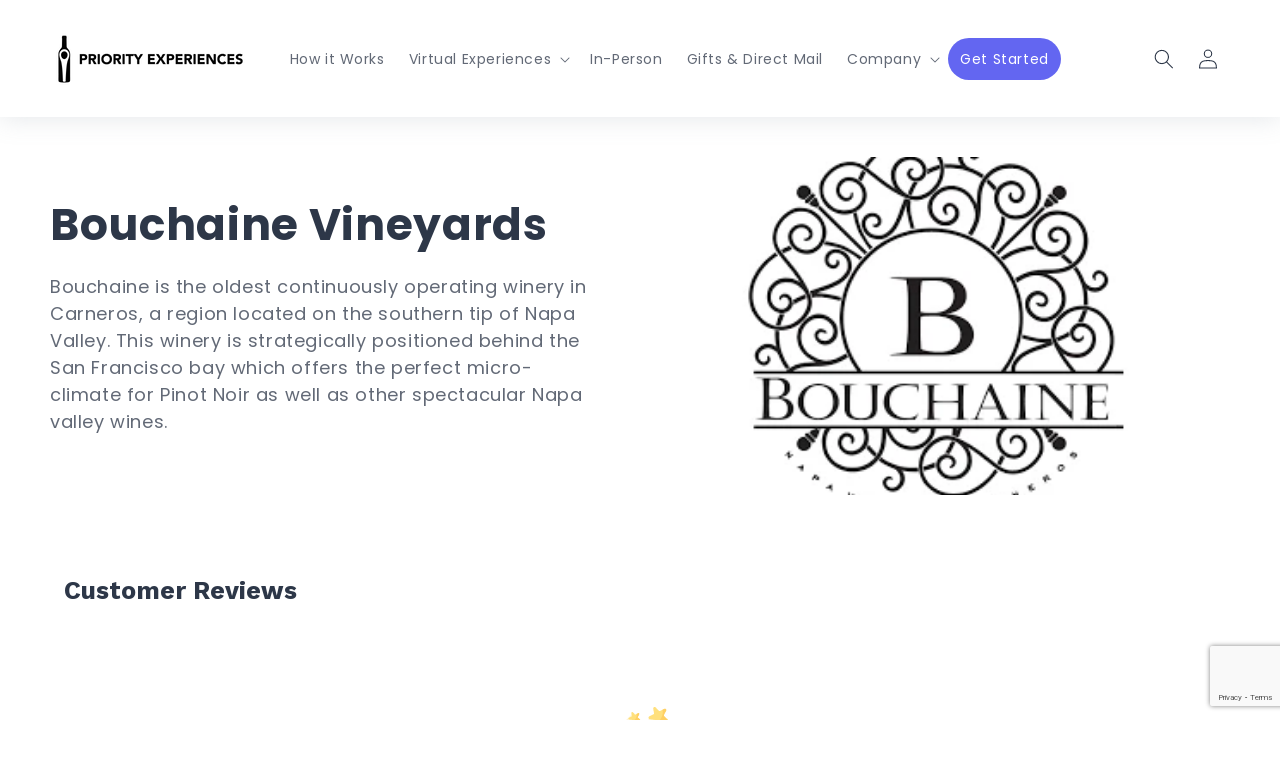

--- FILE ---
content_type: text/html; charset=utf-8
request_url: https://www.google.com/recaptcha/api2/anchor?ar=1&k=6LedTj8nAAAAAN48B7GpVhSQAeatSQIXieXJqwR1&co=aHR0cHM6Ly9wcmlvcml0eWV4cGVyaWVuY2VzLmNvbTo0NDM.&hl=en&v=PoyoqOPhxBO7pBk68S4YbpHZ&size=invisible&anchor-ms=20000&execute-ms=30000&cb=fodf6js3gnrb
body_size: 48693
content:
<!DOCTYPE HTML><html dir="ltr" lang="en"><head><meta http-equiv="Content-Type" content="text/html; charset=UTF-8">
<meta http-equiv="X-UA-Compatible" content="IE=edge">
<title>reCAPTCHA</title>
<style type="text/css">
/* cyrillic-ext */
@font-face {
  font-family: 'Roboto';
  font-style: normal;
  font-weight: 400;
  font-stretch: 100%;
  src: url(//fonts.gstatic.com/s/roboto/v48/KFO7CnqEu92Fr1ME7kSn66aGLdTylUAMa3GUBHMdazTgWw.woff2) format('woff2');
  unicode-range: U+0460-052F, U+1C80-1C8A, U+20B4, U+2DE0-2DFF, U+A640-A69F, U+FE2E-FE2F;
}
/* cyrillic */
@font-face {
  font-family: 'Roboto';
  font-style: normal;
  font-weight: 400;
  font-stretch: 100%;
  src: url(//fonts.gstatic.com/s/roboto/v48/KFO7CnqEu92Fr1ME7kSn66aGLdTylUAMa3iUBHMdazTgWw.woff2) format('woff2');
  unicode-range: U+0301, U+0400-045F, U+0490-0491, U+04B0-04B1, U+2116;
}
/* greek-ext */
@font-face {
  font-family: 'Roboto';
  font-style: normal;
  font-weight: 400;
  font-stretch: 100%;
  src: url(//fonts.gstatic.com/s/roboto/v48/KFO7CnqEu92Fr1ME7kSn66aGLdTylUAMa3CUBHMdazTgWw.woff2) format('woff2');
  unicode-range: U+1F00-1FFF;
}
/* greek */
@font-face {
  font-family: 'Roboto';
  font-style: normal;
  font-weight: 400;
  font-stretch: 100%;
  src: url(//fonts.gstatic.com/s/roboto/v48/KFO7CnqEu92Fr1ME7kSn66aGLdTylUAMa3-UBHMdazTgWw.woff2) format('woff2');
  unicode-range: U+0370-0377, U+037A-037F, U+0384-038A, U+038C, U+038E-03A1, U+03A3-03FF;
}
/* math */
@font-face {
  font-family: 'Roboto';
  font-style: normal;
  font-weight: 400;
  font-stretch: 100%;
  src: url(//fonts.gstatic.com/s/roboto/v48/KFO7CnqEu92Fr1ME7kSn66aGLdTylUAMawCUBHMdazTgWw.woff2) format('woff2');
  unicode-range: U+0302-0303, U+0305, U+0307-0308, U+0310, U+0312, U+0315, U+031A, U+0326-0327, U+032C, U+032F-0330, U+0332-0333, U+0338, U+033A, U+0346, U+034D, U+0391-03A1, U+03A3-03A9, U+03B1-03C9, U+03D1, U+03D5-03D6, U+03F0-03F1, U+03F4-03F5, U+2016-2017, U+2034-2038, U+203C, U+2040, U+2043, U+2047, U+2050, U+2057, U+205F, U+2070-2071, U+2074-208E, U+2090-209C, U+20D0-20DC, U+20E1, U+20E5-20EF, U+2100-2112, U+2114-2115, U+2117-2121, U+2123-214F, U+2190, U+2192, U+2194-21AE, U+21B0-21E5, U+21F1-21F2, U+21F4-2211, U+2213-2214, U+2216-22FF, U+2308-230B, U+2310, U+2319, U+231C-2321, U+2336-237A, U+237C, U+2395, U+239B-23B7, U+23D0, U+23DC-23E1, U+2474-2475, U+25AF, U+25B3, U+25B7, U+25BD, U+25C1, U+25CA, U+25CC, U+25FB, U+266D-266F, U+27C0-27FF, U+2900-2AFF, U+2B0E-2B11, U+2B30-2B4C, U+2BFE, U+3030, U+FF5B, U+FF5D, U+1D400-1D7FF, U+1EE00-1EEFF;
}
/* symbols */
@font-face {
  font-family: 'Roboto';
  font-style: normal;
  font-weight: 400;
  font-stretch: 100%;
  src: url(//fonts.gstatic.com/s/roboto/v48/KFO7CnqEu92Fr1ME7kSn66aGLdTylUAMaxKUBHMdazTgWw.woff2) format('woff2');
  unicode-range: U+0001-000C, U+000E-001F, U+007F-009F, U+20DD-20E0, U+20E2-20E4, U+2150-218F, U+2190, U+2192, U+2194-2199, U+21AF, U+21E6-21F0, U+21F3, U+2218-2219, U+2299, U+22C4-22C6, U+2300-243F, U+2440-244A, U+2460-24FF, U+25A0-27BF, U+2800-28FF, U+2921-2922, U+2981, U+29BF, U+29EB, U+2B00-2BFF, U+4DC0-4DFF, U+FFF9-FFFB, U+10140-1018E, U+10190-1019C, U+101A0, U+101D0-101FD, U+102E0-102FB, U+10E60-10E7E, U+1D2C0-1D2D3, U+1D2E0-1D37F, U+1F000-1F0FF, U+1F100-1F1AD, U+1F1E6-1F1FF, U+1F30D-1F30F, U+1F315, U+1F31C, U+1F31E, U+1F320-1F32C, U+1F336, U+1F378, U+1F37D, U+1F382, U+1F393-1F39F, U+1F3A7-1F3A8, U+1F3AC-1F3AF, U+1F3C2, U+1F3C4-1F3C6, U+1F3CA-1F3CE, U+1F3D4-1F3E0, U+1F3ED, U+1F3F1-1F3F3, U+1F3F5-1F3F7, U+1F408, U+1F415, U+1F41F, U+1F426, U+1F43F, U+1F441-1F442, U+1F444, U+1F446-1F449, U+1F44C-1F44E, U+1F453, U+1F46A, U+1F47D, U+1F4A3, U+1F4B0, U+1F4B3, U+1F4B9, U+1F4BB, U+1F4BF, U+1F4C8-1F4CB, U+1F4D6, U+1F4DA, U+1F4DF, U+1F4E3-1F4E6, U+1F4EA-1F4ED, U+1F4F7, U+1F4F9-1F4FB, U+1F4FD-1F4FE, U+1F503, U+1F507-1F50B, U+1F50D, U+1F512-1F513, U+1F53E-1F54A, U+1F54F-1F5FA, U+1F610, U+1F650-1F67F, U+1F687, U+1F68D, U+1F691, U+1F694, U+1F698, U+1F6AD, U+1F6B2, U+1F6B9-1F6BA, U+1F6BC, U+1F6C6-1F6CF, U+1F6D3-1F6D7, U+1F6E0-1F6EA, U+1F6F0-1F6F3, U+1F6F7-1F6FC, U+1F700-1F7FF, U+1F800-1F80B, U+1F810-1F847, U+1F850-1F859, U+1F860-1F887, U+1F890-1F8AD, U+1F8B0-1F8BB, U+1F8C0-1F8C1, U+1F900-1F90B, U+1F93B, U+1F946, U+1F984, U+1F996, U+1F9E9, U+1FA00-1FA6F, U+1FA70-1FA7C, U+1FA80-1FA89, U+1FA8F-1FAC6, U+1FACE-1FADC, U+1FADF-1FAE9, U+1FAF0-1FAF8, U+1FB00-1FBFF;
}
/* vietnamese */
@font-face {
  font-family: 'Roboto';
  font-style: normal;
  font-weight: 400;
  font-stretch: 100%;
  src: url(//fonts.gstatic.com/s/roboto/v48/KFO7CnqEu92Fr1ME7kSn66aGLdTylUAMa3OUBHMdazTgWw.woff2) format('woff2');
  unicode-range: U+0102-0103, U+0110-0111, U+0128-0129, U+0168-0169, U+01A0-01A1, U+01AF-01B0, U+0300-0301, U+0303-0304, U+0308-0309, U+0323, U+0329, U+1EA0-1EF9, U+20AB;
}
/* latin-ext */
@font-face {
  font-family: 'Roboto';
  font-style: normal;
  font-weight: 400;
  font-stretch: 100%;
  src: url(//fonts.gstatic.com/s/roboto/v48/KFO7CnqEu92Fr1ME7kSn66aGLdTylUAMa3KUBHMdazTgWw.woff2) format('woff2');
  unicode-range: U+0100-02BA, U+02BD-02C5, U+02C7-02CC, U+02CE-02D7, U+02DD-02FF, U+0304, U+0308, U+0329, U+1D00-1DBF, U+1E00-1E9F, U+1EF2-1EFF, U+2020, U+20A0-20AB, U+20AD-20C0, U+2113, U+2C60-2C7F, U+A720-A7FF;
}
/* latin */
@font-face {
  font-family: 'Roboto';
  font-style: normal;
  font-weight: 400;
  font-stretch: 100%;
  src: url(//fonts.gstatic.com/s/roboto/v48/KFO7CnqEu92Fr1ME7kSn66aGLdTylUAMa3yUBHMdazQ.woff2) format('woff2');
  unicode-range: U+0000-00FF, U+0131, U+0152-0153, U+02BB-02BC, U+02C6, U+02DA, U+02DC, U+0304, U+0308, U+0329, U+2000-206F, U+20AC, U+2122, U+2191, U+2193, U+2212, U+2215, U+FEFF, U+FFFD;
}
/* cyrillic-ext */
@font-face {
  font-family: 'Roboto';
  font-style: normal;
  font-weight: 500;
  font-stretch: 100%;
  src: url(//fonts.gstatic.com/s/roboto/v48/KFO7CnqEu92Fr1ME7kSn66aGLdTylUAMa3GUBHMdazTgWw.woff2) format('woff2');
  unicode-range: U+0460-052F, U+1C80-1C8A, U+20B4, U+2DE0-2DFF, U+A640-A69F, U+FE2E-FE2F;
}
/* cyrillic */
@font-face {
  font-family: 'Roboto';
  font-style: normal;
  font-weight: 500;
  font-stretch: 100%;
  src: url(//fonts.gstatic.com/s/roboto/v48/KFO7CnqEu92Fr1ME7kSn66aGLdTylUAMa3iUBHMdazTgWw.woff2) format('woff2');
  unicode-range: U+0301, U+0400-045F, U+0490-0491, U+04B0-04B1, U+2116;
}
/* greek-ext */
@font-face {
  font-family: 'Roboto';
  font-style: normal;
  font-weight: 500;
  font-stretch: 100%;
  src: url(//fonts.gstatic.com/s/roboto/v48/KFO7CnqEu92Fr1ME7kSn66aGLdTylUAMa3CUBHMdazTgWw.woff2) format('woff2');
  unicode-range: U+1F00-1FFF;
}
/* greek */
@font-face {
  font-family: 'Roboto';
  font-style: normal;
  font-weight: 500;
  font-stretch: 100%;
  src: url(//fonts.gstatic.com/s/roboto/v48/KFO7CnqEu92Fr1ME7kSn66aGLdTylUAMa3-UBHMdazTgWw.woff2) format('woff2');
  unicode-range: U+0370-0377, U+037A-037F, U+0384-038A, U+038C, U+038E-03A1, U+03A3-03FF;
}
/* math */
@font-face {
  font-family: 'Roboto';
  font-style: normal;
  font-weight: 500;
  font-stretch: 100%;
  src: url(//fonts.gstatic.com/s/roboto/v48/KFO7CnqEu92Fr1ME7kSn66aGLdTylUAMawCUBHMdazTgWw.woff2) format('woff2');
  unicode-range: U+0302-0303, U+0305, U+0307-0308, U+0310, U+0312, U+0315, U+031A, U+0326-0327, U+032C, U+032F-0330, U+0332-0333, U+0338, U+033A, U+0346, U+034D, U+0391-03A1, U+03A3-03A9, U+03B1-03C9, U+03D1, U+03D5-03D6, U+03F0-03F1, U+03F4-03F5, U+2016-2017, U+2034-2038, U+203C, U+2040, U+2043, U+2047, U+2050, U+2057, U+205F, U+2070-2071, U+2074-208E, U+2090-209C, U+20D0-20DC, U+20E1, U+20E5-20EF, U+2100-2112, U+2114-2115, U+2117-2121, U+2123-214F, U+2190, U+2192, U+2194-21AE, U+21B0-21E5, U+21F1-21F2, U+21F4-2211, U+2213-2214, U+2216-22FF, U+2308-230B, U+2310, U+2319, U+231C-2321, U+2336-237A, U+237C, U+2395, U+239B-23B7, U+23D0, U+23DC-23E1, U+2474-2475, U+25AF, U+25B3, U+25B7, U+25BD, U+25C1, U+25CA, U+25CC, U+25FB, U+266D-266F, U+27C0-27FF, U+2900-2AFF, U+2B0E-2B11, U+2B30-2B4C, U+2BFE, U+3030, U+FF5B, U+FF5D, U+1D400-1D7FF, U+1EE00-1EEFF;
}
/* symbols */
@font-face {
  font-family: 'Roboto';
  font-style: normal;
  font-weight: 500;
  font-stretch: 100%;
  src: url(//fonts.gstatic.com/s/roboto/v48/KFO7CnqEu92Fr1ME7kSn66aGLdTylUAMaxKUBHMdazTgWw.woff2) format('woff2');
  unicode-range: U+0001-000C, U+000E-001F, U+007F-009F, U+20DD-20E0, U+20E2-20E4, U+2150-218F, U+2190, U+2192, U+2194-2199, U+21AF, U+21E6-21F0, U+21F3, U+2218-2219, U+2299, U+22C4-22C6, U+2300-243F, U+2440-244A, U+2460-24FF, U+25A0-27BF, U+2800-28FF, U+2921-2922, U+2981, U+29BF, U+29EB, U+2B00-2BFF, U+4DC0-4DFF, U+FFF9-FFFB, U+10140-1018E, U+10190-1019C, U+101A0, U+101D0-101FD, U+102E0-102FB, U+10E60-10E7E, U+1D2C0-1D2D3, U+1D2E0-1D37F, U+1F000-1F0FF, U+1F100-1F1AD, U+1F1E6-1F1FF, U+1F30D-1F30F, U+1F315, U+1F31C, U+1F31E, U+1F320-1F32C, U+1F336, U+1F378, U+1F37D, U+1F382, U+1F393-1F39F, U+1F3A7-1F3A8, U+1F3AC-1F3AF, U+1F3C2, U+1F3C4-1F3C6, U+1F3CA-1F3CE, U+1F3D4-1F3E0, U+1F3ED, U+1F3F1-1F3F3, U+1F3F5-1F3F7, U+1F408, U+1F415, U+1F41F, U+1F426, U+1F43F, U+1F441-1F442, U+1F444, U+1F446-1F449, U+1F44C-1F44E, U+1F453, U+1F46A, U+1F47D, U+1F4A3, U+1F4B0, U+1F4B3, U+1F4B9, U+1F4BB, U+1F4BF, U+1F4C8-1F4CB, U+1F4D6, U+1F4DA, U+1F4DF, U+1F4E3-1F4E6, U+1F4EA-1F4ED, U+1F4F7, U+1F4F9-1F4FB, U+1F4FD-1F4FE, U+1F503, U+1F507-1F50B, U+1F50D, U+1F512-1F513, U+1F53E-1F54A, U+1F54F-1F5FA, U+1F610, U+1F650-1F67F, U+1F687, U+1F68D, U+1F691, U+1F694, U+1F698, U+1F6AD, U+1F6B2, U+1F6B9-1F6BA, U+1F6BC, U+1F6C6-1F6CF, U+1F6D3-1F6D7, U+1F6E0-1F6EA, U+1F6F0-1F6F3, U+1F6F7-1F6FC, U+1F700-1F7FF, U+1F800-1F80B, U+1F810-1F847, U+1F850-1F859, U+1F860-1F887, U+1F890-1F8AD, U+1F8B0-1F8BB, U+1F8C0-1F8C1, U+1F900-1F90B, U+1F93B, U+1F946, U+1F984, U+1F996, U+1F9E9, U+1FA00-1FA6F, U+1FA70-1FA7C, U+1FA80-1FA89, U+1FA8F-1FAC6, U+1FACE-1FADC, U+1FADF-1FAE9, U+1FAF0-1FAF8, U+1FB00-1FBFF;
}
/* vietnamese */
@font-face {
  font-family: 'Roboto';
  font-style: normal;
  font-weight: 500;
  font-stretch: 100%;
  src: url(//fonts.gstatic.com/s/roboto/v48/KFO7CnqEu92Fr1ME7kSn66aGLdTylUAMa3OUBHMdazTgWw.woff2) format('woff2');
  unicode-range: U+0102-0103, U+0110-0111, U+0128-0129, U+0168-0169, U+01A0-01A1, U+01AF-01B0, U+0300-0301, U+0303-0304, U+0308-0309, U+0323, U+0329, U+1EA0-1EF9, U+20AB;
}
/* latin-ext */
@font-face {
  font-family: 'Roboto';
  font-style: normal;
  font-weight: 500;
  font-stretch: 100%;
  src: url(//fonts.gstatic.com/s/roboto/v48/KFO7CnqEu92Fr1ME7kSn66aGLdTylUAMa3KUBHMdazTgWw.woff2) format('woff2');
  unicode-range: U+0100-02BA, U+02BD-02C5, U+02C7-02CC, U+02CE-02D7, U+02DD-02FF, U+0304, U+0308, U+0329, U+1D00-1DBF, U+1E00-1E9F, U+1EF2-1EFF, U+2020, U+20A0-20AB, U+20AD-20C0, U+2113, U+2C60-2C7F, U+A720-A7FF;
}
/* latin */
@font-face {
  font-family: 'Roboto';
  font-style: normal;
  font-weight: 500;
  font-stretch: 100%;
  src: url(//fonts.gstatic.com/s/roboto/v48/KFO7CnqEu92Fr1ME7kSn66aGLdTylUAMa3yUBHMdazQ.woff2) format('woff2');
  unicode-range: U+0000-00FF, U+0131, U+0152-0153, U+02BB-02BC, U+02C6, U+02DA, U+02DC, U+0304, U+0308, U+0329, U+2000-206F, U+20AC, U+2122, U+2191, U+2193, U+2212, U+2215, U+FEFF, U+FFFD;
}
/* cyrillic-ext */
@font-face {
  font-family: 'Roboto';
  font-style: normal;
  font-weight: 900;
  font-stretch: 100%;
  src: url(//fonts.gstatic.com/s/roboto/v48/KFO7CnqEu92Fr1ME7kSn66aGLdTylUAMa3GUBHMdazTgWw.woff2) format('woff2');
  unicode-range: U+0460-052F, U+1C80-1C8A, U+20B4, U+2DE0-2DFF, U+A640-A69F, U+FE2E-FE2F;
}
/* cyrillic */
@font-face {
  font-family: 'Roboto';
  font-style: normal;
  font-weight: 900;
  font-stretch: 100%;
  src: url(//fonts.gstatic.com/s/roboto/v48/KFO7CnqEu92Fr1ME7kSn66aGLdTylUAMa3iUBHMdazTgWw.woff2) format('woff2');
  unicode-range: U+0301, U+0400-045F, U+0490-0491, U+04B0-04B1, U+2116;
}
/* greek-ext */
@font-face {
  font-family: 'Roboto';
  font-style: normal;
  font-weight: 900;
  font-stretch: 100%;
  src: url(//fonts.gstatic.com/s/roboto/v48/KFO7CnqEu92Fr1ME7kSn66aGLdTylUAMa3CUBHMdazTgWw.woff2) format('woff2');
  unicode-range: U+1F00-1FFF;
}
/* greek */
@font-face {
  font-family: 'Roboto';
  font-style: normal;
  font-weight: 900;
  font-stretch: 100%;
  src: url(//fonts.gstatic.com/s/roboto/v48/KFO7CnqEu92Fr1ME7kSn66aGLdTylUAMa3-UBHMdazTgWw.woff2) format('woff2');
  unicode-range: U+0370-0377, U+037A-037F, U+0384-038A, U+038C, U+038E-03A1, U+03A3-03FF;
}
/* math */
@font-face {
  font-family: 'Roboto';
  font-style: normal;
  font-weight: 900;
  font-stretch: 100%;
  src: url(//fonts.gstatic.com/s/roboto/v48/KFO7CnqEu92Fr1ME7kSn66aGLdTylUAMawCUBHMdazTgWw.woff2) format('woff2');
  unicode-range: U+0302-0303, U+0305, U+0307-0308, U+0310, U+0312, U+0315, U+031A, U+0326-0327, U+032C, U+032F-0330, U+0332-0333, U+0338, U+033A, U+0346, U+034D, U+0391-03A1, U+03A3-03A9, U+03B1-03C9, U+03D1, U+03D5-03D6, U+03F0-03F1, U+03F4-03F5, U+2016-2017, U+2034-2038, U+203C, U+2040, U+2043, U+2047, U+2050, U+2057, U+205F, U+2070-2071, U+2074-208E, U+2090-209C, U+20D0-20DC, U+20E1, U+20E5-20EF, U+2100-2112, U+2114-2115, U+2117-2121, U+2123-214F, U+2190, U+2192, U+2194-21AE, U+21B0-21E5, U+21F1-21F2, U+21F4-2211, U+2213-2214, U+2216-22FF, U+2308-230B, U+2310, U+2319, U+231C-2321, U+2336-237A, U+237C, U+2395, U+239B-23B7, U+23D0, U+23DC-23E1, U+2474-2475, U+25AF, U+25B3, U+25B7, U+25BD, U+25C1, U+25CA, U+25CC, U+25FB, U+266D-266F, U+27C0-27FF, U+2900-2AFF, U+2B0E-2B11, U+2B30-2B4C, U+2BFE, U+3030, U+FF5B, U+FF5D, U+1D400-1D7FF, U+1EE00-1EEFF;
}
/* symbols */
@font-face {
  font-family: 'Roboto';
  font-style: normal;
  font-weight: 900;
  font-stretch: 100%;
  src: url(//fonts.gstatic.com/s/roboto/v48/KFO7CnqEu92Fr1ME7kSn66aGLdTylUAMaxKUBHMdazTgWw.woff2) format('woff2');
  unicode-range: U+0001-000C, U+000E-001F, U+007F-009F, U+20DD-20E0, U+20E2-20E4, U+2150-218F, U+2190, U+2192, U+2194-2199, U+21AF, U+21E6-21F0, U+21F3, U+2218-2219, U+2299, U+22C4-22C6, U+2300-243F, U+2440-244A, U+2460-24FF, U+25A0-27BF, U+2800-28FF, U+2921-2922, U+2981, U+29BF, U+29EB, U+2B00-2BFF, U+4DC0-4DFF, U+FFF9-FFFB, U+10140-1018E, U+10190-1019C, U+101A0, U+101D0-101FD, U+102E0-102FB, U+10E60-10E7E, U+1D2C0-1D2D3, U+1D2E0-1D37F, U+1F000-1F0FF, U+1F100-1F1AD, U+1F1E6-1F1FF, U+1F30D-1F30F, U+1F315, U+1F31C, U+1F31E, U+1F320-1F32C, U+1F336, U+1F378, U+1F37D, U+1F382, U+1F393-1F39F, U+1F3A7-1F3A8, U+1F3AC-1F3AF, U+1F3C2, U+1F3C4-1F3C6, U+1F3CA-1F3CE, U+1F3D4-1F3E0, U+1F3ED, U+1F3F1-1F3F3, U+1F3F5-1F3F7, U+1F408, U+1F415, U+1F41F, U+1F426, U+1F43F, U+1F441-1F442, U+1F444, U+1F446-1F449, U+1F44C-1F44E, U+1F453, U+1F46A, U+1F47D, U+1F4A3, U+1F4B0, U+1F4B3, U+1F4B9, U+1F4BB, U+1F4BF, U+1F4C8-1F4CB, U+1F4D6, U+1F4DA, U+1F4DF, U+1F4E3-1F4E6, U+1F4EA-1F4ED, U+1F4F7, U+1F4F9-1F4FB, U+1F4FD-1F4FE, U+1F503, U+1F507-1F50B, U+1F50D, U+1F512-1F513, U+1F53E-1F54A, U+1F54F-1F5FA, U+1F610, U+1F650-1F67F, U+1F687, U+1F68D, U+1F691, U+1F694, U+1F698, U+1F6AD, U+1F6B2, U+1F6B9-1F6BA, U+1F6BC, U+1F6C6-1F6CF, U+1F6D3-1F6D7, U+1F6E0-1F6EA, U+1F6F0-1F6F3, U+1F6F7-1F6FC, U+1F700-1F7FF, U+1F800-1F80B, U+1F810-1F847, U+1F850-1F859, U+1F860-1F887, U+1F890-1F8AD, U+1F8B0-1F8BB, U+1F8C0-1F8C1, U+1F900-1F90B, U+1F93B, U+1F946, U+1F984, U+1F996, U+1F9E9, U+1FA00-1FA6F, U+1FA70-1FA7C, U+1FA80-1FA89, U+1FA8F-1FAC6, U+1FACE-1FADC, U+1FADF-1FAE9, U+1FAF0-1FAF8, U+1FB00-1FBFF;
}
/* vietnamese */
@font-face {
  font-family: 'Roboto';
  font-style: normal;
  font-weight: 900;
  font-stretch: 100%;
  src: url(//fonts.gstatic.com/s/roboto/v48/KFO7CnqEu92Fr1ME7kSn66aGLdTylUAMa3OUBHMdazTgWw.woff2) format('woff2');
  unicode-range: U+0102-0103, U+0110-0111, U+0128-0129, U+0168-0169, U+01A0-01A1, U+01AF-01B0, U+0300-0301, U+0303-0304, U+0308-0309, U+0323, U+0329, U+1EA0-1EF9, U+20AB;
}
/* latin-ext */
@font-face {
  font-family: 'Roboto';
  font-style: normal;
  font-weight: 900;
  font-stretch: 100%;
  src: url(//fonts.gstatic.com/s/roboto/v48/KFO7CnqEu92Fr1ME7kSn66aGLdTylUAMa3KUBHMdazTgWw.woff2) format('woff2');
  unicode-range: U+0100-02BA, U+02BD-02C5, U+02C7-02CC, U+02CE-02D7, U+02DD-02FF, U+0304, U+0308, U+0329, U+1D00-1DBF, U+1E00-1E9F, U+1EF2-1EFF, U+2020, U+20A0-20AB, U+20AD-20C0, U+2113, U+2C60-2C7F, U+A720-A7FF;
}
/* latin */
@font-face {
  font-family: 'Roboto';
  font-style: normal;
  font-weight: 900;
  font-stretch: 100%;
  src: url(//fonts.gstatic.com/s/roboto/v48/KFO7CnqEu92Fr1ME7kSn66aGLdTylUAMa3yUBHMdazQ.woff2) format('woff2');
  unicode-range: U+0000-00FF, U+0131, U+0152-0153, U+02BB-02BC, U+02C6, U+02DA, U+02DC, U+0304, U+0308, U+0329, U+2000-206F, U+20AC, U+2122, U+2191, U+2193, U+2212, U+2215, U+FEFF, U+FFFD;
}

</style>
<link rel="stylesheet" type="text/css" href="https://www.gstatic.com/recaptcha/releases/PoyoqOPhxBO7pBk68S4YbpHZ/styles__ltr.css">
<script nonce="KD6YR0csC0Ti8jXd4P_yXg" type="text/javascript">window['__recaptcha_api'] = 'https://www.google.com/recaptcha/api2/';</script>
<script type="text/javascript" src="https://www.gstatic.com/recaptcha/releases/PoyoqOPhxBO7pBk68S4YbpHZ/recaptcha__en.js" nonce="KD6YR0csC0Ti8jXd4P_yXg">
      
    </script></head>
<body><div id="rc-anchor-alert" class="rc-anchor-alert"></div>
<input type="hidden" id="recaptcha-token" value="[base64]">
<script type="text/javascript" nonce="KD6YR0csC0Ti8jXd4P_yXg">
      recaptcha.anchor.Main.init("[\x22ainput\x22,[\x22bgdata\x22,\x22\x22,\[base64]/[base64]/[base64]/[base64]/[base64]/[base64]/[base64]/[base64]/[base64]/[base64]\\u003d\x22,\[base64]\x22,\x22w5jCrcKuw5PCs8Oww5HDjktXaHURfcKbwpsuZWjCjQfDijLCk8KSK8K4w60obcKxAsK6U8KOYF9oNcOYKGtoPz3CoTvDtBlrM8Ovw5DDnMOuw6YvAWzDgG8AwrDDlDDCmUBdwpHDmMKaHALDg1PCoMODAnPDnlPCs8OxPsOvRcKuw53Dm8Kkwos5w7/Ck8ONfBTCpyDCjV7CqVNpw77DilAFcEgXCcOHd8Kpw5XDsMKuAsOOwqwYNMO6wo7DtMKWw4fDusKuwofCoAXCggrCuHphIFzDvB/ChADCmcO7McKgcXY/JUzCisOIPUDDgsO+w7HDocOrHTINwqnDlQDDk8Kyw65pw5EOFsKfMsK6cMK6GDnDgk3CtsOOJE5bw5Npwqt+wovDulsGYFc/IcOlw7FNbz/CncKQZMKoB8Kfw6p7w7PDvBzClFnChSjDjsKVLcK8F2prPBhadcK/LMOgEcOZE3QRw6jCgm/DqcOaTMKVwpnCiMOXwqpsc8KIwp3CsyrCkMKRwq3Cugtrwptgw4zCvsKxw5fCvn3DmzgcwqvCrcKkw5wcwpXDjxkOwrDCs3JZNsOUCMO3w4dJw7d2w57CucO+AAlUw5hPw73CgHDDgFvDoHXDg2whw61iYsK7T3/DjComZXI7fcKUwpLCuwB1w4/DgsOfw4zDhHljJVUPw6LDskjDoGE/[base64]/CpG8RXsKabzMmw6vCsRxGdMOCwqbChUHDszwcwohkwr0zLmXCtkDDlF/DvgfDrmbDkTHCksOgwpIdw5VOw4bCgkd+wr1XwrbCnmHCq8Khw7rDhsOhbcOiwr1tNw9uwrrCoMOIw4E5w6LCssKPEQjDoBDDo3TCrMOlZ8OLw4h1w7hjwr5tw40Pw68Lw7bDgsK8bcO0wrXDksKkR8KQWcK7P8KkIcOnw4DChXIKw648wo0+wo/DtFDDv03ClhrDmGfDuwDCmjolV1wBwpLCsw/DkMKnJS4SFSnDscKoegnDtTXDqgDCpcKbw6/DtMKPIG3DsA8qwosWw6ZBwo5KwrxHY8KfEkl7PwvCj8KMw5JUw6cECMOPwoBpw5TDsl7CscKWXcOaw4/CjsKyPsKKwrPCnMO+dsOsZsKww4bDkMO5wpUXw5gUwo7CpX8Aw4/CqzLDgsKEwpB0wpLCo8OiXU3CksOZDVLDiVDCncKkPQHCq8Odw7PDnlQKwoZzwq56bMKAAHl+TA5Dw5RTwrPDkjV/[base64]/wqprw4t8KAYSw77DosK0QsOwXMKBwrJuwrHDiVvDkMKIGh3DkTnCgMOmw5NUOxTDs25/wqJRw6M3HmrDlMOEw4o6FHjClsKLXyjDvVkPwofCnQrCtnjDkiMQw7HDkj3DmjdFX05aw5TCjy/CtMKTbRNJZsORIH3CqcO9wrfCtjXChMO3WmpQw59PwphbDxnCiDbDn8OhwrU/wqzCoA3DggpbwqDDk0NlO3oiwqY8wojDssOFw4Muw6NJYMOJf3QjIxB4TG/DscKNw4MfwqgBwq3ChcOMJsKzLMKIDD3DuDPDqMOBPBsZTj9Lw4RrRlPDnMKpAMKUwqnDognCm8KNw4jCksKLwrDDvjDCnMKlU1bDn8KEwqXDqMKNw4XDp8O1GiTCgGvDusORw4XCl8O3G8Kyw4bDuWI+IDsyQcOoa29gTsOGM8OHV01Tw4XDsMO0bMKHAmEUwo/CgxBVwqRHIcKEwoXCoy1xw6AnLMKww7jCpsKew7/Cj8KQB8KdUgFMOQXDu8Opw4YZwopwEX9wwrjDqkfCgcKowpXCocK3wpbCucOSw4pTc8KFBQrCq2nCh8Opwo5GQcKCeUzCqXfDl8Ovw57DiMKhUT/ClcKtTjvCrFoZWMOowoPDpcKPw7wiEmVzQmfChsKMw4I4dMOANXjDgMKeREPCh8Omw7lLaMKJMcK9VcK4DMKpwqx5wrbCsigVwoVqw5HDpzpvwo7Ckkg/worDol1AIMOswppRw5fDq3vCsGs6wrzCpMOBw77Ct8KTw5JiN0thZHvCpD5Hd8KQR0TDqsK2TQ9GScOrwqk7Dw8DW8OZw6jDijDDpcOFRsO5dsO3AsKQw7dYXAoWeDUzWSBnwovDvG0VIBtSw7xew54zw5DDtRZ5dhZlBU/Cg8KJw6pIcxM6CsOgwpXDjAXDm8OHJGLDgT1wLhV6worCmyALwqACYWTChsO3wrHCvTjCuCvDtXcdw5DDkMKxw4ofw5tAW2bCiMKJw4rDi8OfacOIJMObwqhyw7odWz/[base64]/Cv2FRwrYJCXLCq2VWw4HCq8KIw5l6PUHCl2vDs8KLNcKpwo7DjD0dAMK/wqPCscKOLm95wq7CrsONfsOmwoHDkz3DiVMgUMKhwrrDlsOKW8Kbwp8Iw60cE33ClcKrJj9DJAHCr3rDu8Khw6/Cr8Oew4rCssK3asK1w7vDmgnCnlHDu25Bw7fDv8KMH8KwIcKcQHALwr9qw7cOXmLDmT1dwpvCgTXDgBlFwpfDpB/Dn3Rxw4zDgUMgw5wfwqHDoj3CvhB1w53DnEoyC2xRfUTDhWQZBcK4enDCj8Obb8OuwrFVFcOowqrCjcOjw6vCnCXCi3YiJDcXJUciw5nDrydrTxfCnVRjwrHDg8Kjw6g3CMO9wrnCqU4/DMOvBh3CtibCg34wwonCkcKFOwhjwpjDiW7CpcOfecOMw4NTwotAw54tCsKiOMKyw6fCr8K3PgNfw67DrsKxw5cTc8Orw4XCkFnChsOFw78Zw4zDvMKbwpDCsMKmwonDsMK9w4dxw7jDtcOlckQCSsKewpvDsMOvw5stASZ3woNXQl/CmSXDosO+w7rChsKBfsK7RCHDsFULwoUHw7Fewp/ClQvDqcO/ZzvDplnDpsK9wrDDvBPDjm7CgMONwotJHSXCsjcSwrV1w7FnwoUcKcOXPyJUw7HCmcOQw6PCqX3CjwfCo1fCqHzDpgJjVMKVXHtUOcOdwpnDjihnw6bCqhfDssKwKMK/N23DlsKzw7nCsiXDjgM/w5LCkwUcTEx9wqJqEMOVOsOpw6zDmE7Cg23CncK/fcKQPl1Ybhwow6/[base64]/DjMK5w5hXw4NuGgTCu8K/wrfDlj/Cg8O5dMORw67Ci8OwCsKMUMOsDxrDlcKrEijDisKhFMODVE7CgcOBQ8OCw71+WcKIw5nCqHR0wrQhezUGwq7CsEXDlcObwpHDlcKXNyN/w7rDmsOnwq7CuXHDoQgHwqxVasK8McO8w5nCucK8wpbCsELCksOYecKeHcKowq/Cg24faRttR8KDLcK2D8Oww7rCm8KXw4xdw4JmwrPDigJawrHCkBjDrnfCn0zCnks9w5vDrsKGO8KGwq03dRcJwrDCpMOQEVvCuURrwpFBw5lBIsOCWERwXMKvAmHDlQJewrELwobDrcO2bsKTI8O7wqd/w5jCoMKhP8O2UcKrEMK0GUQowr7Cv8KBJyPCmULDrsKhVVwfWBYGJSfChsOlNMOrw6ZUOMKVw6tqM3LCtA/[base64]/Cl8KDMErDhH3DpMOFwq7DnMKzc8KCw5nCox3ClsK4w6RqwrUzC0rDrjUEwpo/wowdO2p/[base64]/[base64]/Dv152XjfCjmhZTcKKw45iwqHCvRwowrnDunDCisOZwozDnsKUw5XCusKJwqJybsKdGyDCrsOxO8K2WsKCwrw0w6vDn21+wrvDj3Zrw47DrXE4XB3DllXCg8KwwqXDg8OZw7BsNnZ0w4HCrMKnZMK/w5RqwoLCscOLw5/DjMKjKsOaw5vCiG8Pw7wqclA3w4gWe8OtAmd1w65owrvCjk9iw6HCi8OORDQsc1jDnQXCicO7w6/CvcKVwqtFO0ATwrbDkiXDncKGeGV7w57DhMK7w7sHB1oKw4LDoljCgsKbwowvQsKVScKBwrDDtirDvMOYw5tBwpkkCsOVw4YKE8KYw5rCqMOlwo7CtELDgMKXwoVNwo5zwoFySsOiw55owoDCnxJhJ1vDvsOcwoYtYDUsw6LDoxTCg8Kmw5c1wqPDjjXDgyFpcE/DlXnDrXolEE3DkzDCusKZwoPCnsKlw7sJAsOCaMOvw6rDtQ7CknPCqhbDgRXDjnvCqcOpw4NOw5Fdw5ArPS/CosOlw4DDsMKOw5zDo1nDj8KHwqNVMCs3wr0Rw4QbbBDCjcOEw5Vww6h8bTvDqsK9PcK6aF4Hw7RWMRPCp8KCwprDgsOaR3vCvxTCpcO2JMKIIsKtw6/Ch8KTHmd6wrzCp8OLVMKcHBDDunvCpcOyw6kPK3XDtgbCtsORw4nDlVA9TMOLw4Mew4EGwogrQh1JZj5Gw4bDvj8MUMKTwoBhw5huwrbDo8OZwovCtk1sw44hwp9gXFxyw7pUwqQww7/DihcywqbCssK7w6UjfsOXT8O9wocHwpvCigTCtsOYw6PCucKGwrcFPMOjw6YFdsOjwqnDhcKBwrtCccKewqZwwrjClRzCp8Kewrh+G8K6J05vwpjDhMKCRsKjbnVAUMOBw7pNXcKUWsKPwrQMEyJLQcOzQsOKwrUmTcKqTsK2wqsLw4LDmk3CrMOnw4HCjHrDhsOOAV/ChcKPEsO3AsOpw47CnBwpNMOqw4bDg8KkTsO1wroKw5rDiSoJw64iQsKCwqDCucO0YMO9SmfCn3tPWjx0EHnCoR/CocKfSHg6wrPDtFRwwoTDr8Kkw6nCmMOcAUTCojrCti7Dom1QGMOCJQoDwo3CnsOHAcO1F2UQZcKIw5U7w4bDjcKdaMKCdxLDqjLCoMKSMcO1A8KZw4Apw77ClAAdRcKWwrBNwoZww5dMw51Vw7JPwr3DpcO0ZHjDlEhhSzzCvg/[base64]/DlztDPT7CoAgINB1dwpzCkcOGLMK1w7cDw7HCp1jCqsKbPmXCt8OEwqDCgER4w6waw7fDo0jDj8OJw7FZwqErV17DjjbDi8KCw6oiw4PCoMKHwqPCg8KWCQQbwqHDhx9NHWnCpMKWTcO5PMKfwphyWcO+BsKpwqIGGXR/[base64]/DtmTClcK+fynCvFPDtcOrKcKeAlhfK3jDrU8cwrPDosKSw6rCmMOAwpDDizXDn2TCiCrCkhzDssKCB8K5wqp3w606VUEowrbCiFccw78gIwVAw4heWMK7STDDvA1Kw6d3RsOkc8KEwoIzw5nCvcOeZsO8DsO0I3Fpw4HDssKoGkJsWcODwqRpwofCvDfDp3/CosKvw5UxJwFSeWpqwq1Yw4c+w4lKw7oMNUokBEfCgi4WwoJawqljwqTClsObwrXDgiTCv8K2LRnCmwXDscK4w5k6w5IJaQTCqsKDKRN9YGJuNT7Di2Baw4LDp8OiFMOdesKRRx0Pw4sTwo7DvcOJwqRZE8KTwo9ce8Kew7AZw4wsJz8/[base64]/[base64]/[base64]/[base64]/CgWzDgsO5CMO6F8ONMsOhw7fDjcKOwqNhHREswpLDosOxw4HDqcKJw5IvbMK8X8O/w5tYwo/[base64]/w6seMw1/w482EDBXw6FXIcO/[base64]/CuiUBw5/DmFFeWsKQf8OOF8KtAsKGQmjDlAN5w5PCoRbDigFBZcK/wogBwprDh8KMacO0B1TDicOGVsO6XsKYw7PDisKVFBduLsOKw43CpCDCjlwOwrgPdsOlwovDsMOuAlETd8OEw63Dv1MSesKNw5TCoUHDmMOow4lyPlwYwrvDm1/[base64]/[base64]/[base64]/w5Nlw4INOSDDp8KfID3DskBJwqhudMOZwqTDmwXCiMK0wrx+w77Drl4ewo4nwrXDm0/DgVLDi8KEw43ChXzDhcKHwofCk8ODwqBfw43DlxJTfxFGwoFqecKjRMKbCMOJwphZFDTCg1/DsAPDr8Khe1nDjMKqwqjDtBAUw67DrMOyIjLDh3NuZsOTOy/DvGAuMWxDE8ONKWo5ZHfClBTDlVrCpsORw67DtMO8fcOLNnLDqcOzZ04LKsKaw5J8QhrDtkpAJ8KUw4LCosOzTsOtwobCrFzDusOHw6cTw5fDvCvDkMOSw4lMwqkHwprDhMK1LsK/w4tlwpnDr1PDrRplw7PDnCXCmCLDpcO5IMOba8O/KEt7wodmw5kswprDniRtTigIwphqBsK3DSQmwq3CtWwsGjLCvsOAUcOqwrNnw4/[base64]/[base64]/ZhjDn8KHVRl8YcOWw5ByNcOnw5zCtRDDs2tww6h8IXdRw4kcan7DrmPCoSfDocOJw4rCsAYfHnXCilYOw5HCvMK8YW9XHX7DuRQRKcKlwpfChhrCpQHCisOdw67DujHCnHXCm8Otw57DgsK0S8OOwoBTM3ciZG/ClHjCunJBw6/[base64]/CowLDt3jCrkPChsKVwpTDrVhXfxQyw6TDolFuwphZw60XFMOWARvDn8K5CMOdwpN+dsO6w7nCrMKDdhnCtMKowrNQw5jCo8OURBY3VsK4wo/DmMOgw6kWCUd/Bzhqwo/CkMKUwqXCrMKRbsOUE8OowqLCm8OTemFmwohFw6szWl14wqbCrjjDgEhUVcObwp0UAgh3wprCtsKXRWnDlWFXIzFdE8KqYsKyw7jDjsK2w5pDVcOAw7LClsKZwrcyMmY8RMKxw65CdcKxIzvCpEDCqHUIecOfw77ChA0BU2Quwp/[base64]/CsANaw6LDvCEFE8Otw5XCtwLDsyRkwpolw47CqMKyw5RdO1FZDcKOCMKMBsOTwo1Yw4zCtsKbw44dKic3E8K3LkwLaSVsw4PDni7CkWRQTz1lw5fCoxlxw4XCvU8Ew7rChy/[base64]/[base64]/TAg1a8OAw6xRSlZrVXPDlVHDkVpVwo14wpp0PBsbC8KrwrgjM3DClxPDlTcKw4MPABfCi8O+f0XCusKNVGLCncKSwrt0MVRpaT8NXkbCvMOxwr3CiFrDtsKKF8ONwr1nwoIwZcKMwoZywp/Dg8OYGsKhw41FwrlNZMKCLcOrw7MzJsKaPsOOw4lUwql0Si5leGQnbsK+wqDDlS3CmHc+EkfDusKCwpHClcO+wrPDmsK/ICI/w5cSBMOZVxnDj8KFw4lxw7LCoMO7KMO2wojCklQ0wpfCicOXw4VJKEtrwqDCpcKeRRsnbGjDj8Oqwr7DjBYvbMKewpnDn8OKwo7CqsKKAQ7DmnbDkMOiT8OCwrk6LG4ObkbDvWpbw6zDnXh0L8OewoLCj8KNYCkZw7EVwoXCqgzDnkU/wpAZRsOODwFfw4PCj27DiRNfdn3CnhZ0WMKtN8O8wo/Dm1EZwp53Q8K5w6fDg8KnW8Opw7PDm8KCw4BGw7soSsKqwr3DiMK+Mi9cT8OfRsOHO8O2wph3XHdGwo4/[base64]/[base64]/[base64]/w5sjGAdYwodKwqRQZmjDpiAcOsOMHsO0T8KMw5sZw5UKwp7Dg2RuEGfDrHsnw51xKwR9McKdw4rDnykbRmTCugXCmMOiPMOOw5zDoMO6ViYgSidufUjClU3CigbDjSERwoxSw5hLw6xEFDZufsKTX0cmw6ZyTyXCl8OwVnPCoMKOFcOoasORw4/CscOjwpBnw7lVwpppfcOSacKlwrzDl8OWwrk/OsKCw7dCwpXCvcOqe8OKwqJVwpEuey51FGpUwrDCicK6DsKhw742wqPDscKACsKQw4zClxvDhBnDhxxnwoQWOsK0wqbCosKtwp7DrT3DuT8DFsKofBN1w4rDr8KTZMOpw65Mw5ZawqTDln7DnMO/AMOrWEJVwolOw50FZ2gBw7ZRw7jChhUaw69HW8Oywo3CkMOKwrI0T8OYYzZIwqktUcO9w7fDqSfCq2srLhYbwpckwrvDocKIw47DqMKgw4rDusKlQcOBwrbDll0YDcKyTsKOwrpzw5PDscOJZWPDlsOvMRDCq8OkUcOMLiNfwr3CoQDDsE/DrMK5w6/Dn8KDW1RECsOhw4hlXm9awofDpjsWM8OOw4DCpMOzHGvDsC5BQB3CgC7Dh8K/wpLCnwjCkcKNw4fCjmHCqBLDtV0hY8KwFm8QEl7CiA9kam0ewqrDpMOYKHs3VwPCqMKbwqRtBHEVRDfDqcOZwpvCucO0w4HCokzCocOUw6nDjAthwqzDm8K5wrnCoMKzDSHCgsKGw51Kw5s2w4PDgcOCw5B1w4FeGStkOMOJNCHDqiTCrMOlecOnMcKTw7bDg8K/JsOrw7lqPcOYLUTCsBE9w6Y0esOFAcKhMUNEw78CFcOzGXbDvsKjPzjDp8K4J8O5XU3Ckn99C3vCshvCqGJnAcOsY0V9w5rDjSXCv8O8wrMgw544w5LDocOUw4B8U2nDo8O+wofDjm7Dk8KUfsKYw5PDq2/Cun3Du8Opw73Dsj5WP8KmPRbCogfDksOmw4fCmzYBbEDCrGzCr8O/DMKTwr/DpGDDvCnCujgwwo3ChcOpbnLDmwA0fDDDgcOkV8O3G3bDvA/DrcKHRcOzNcOaw4nCr2Ypw5DDiMKfOgEBw7TDuiTDuW1fwolIw7LDuG14EAzCumrCkwIvMU3Dlg7CkXTCtijDgQgIAFhWLljDtywICUcnw71NcMOxWVFaEGjDm3hJwqV9XMO4ScOaXlN3cMOzwq/CrnhNKMKUS8O3TsOCw7sxw5JVw7LDnkUFwoJAwrHDlwnCmcOmElTCqgUfw7rCnsO6w59Gw5FKw6phTcK3wpVewrbDlmHDincmYB4qwpnCjsKkVsOJbMOXFMKMw7nCsHTCv3DCgsO1XVULUn/Dtk9WEMKuLSZiP8KdP8KqYmctPi1ZYsK7w5l7w5h+w5PCnsKBNsKcwolDw73Do05Lw6VrecKHwoorTWA1w6MsR8O1w7tcYsKKwrvDrsKVw4QBwro6wo55XH5HHcO/wpASDsKowp7Dp8K6w5ZeHcKfBAkhw5wlZMKbw6jDsGoNwpvDrH4jwpIewq7DkMO0wrzDqsKKw4bDgW5Cwq3CghkTCA7CmcKkw5kZDmFcC3TCixzDp18kwoMnwrPDlS1+wr/CjzHDq2DCg8K9fw7DoGfDjUphdArCjsOwSklMw4bDmVPDmDvDmV1lw7/DlcOawrLCmitzw6cLb8OOD8OPw7zChcKsc8K1UcOvwq/DgMK+DcOGAsOKC8OAwq7CqsKww4kuwqPDtyc9w4pGwpwgw6cfwpPDgBHDr0fDkMOiwozCslkJwobDoMO2HkRBwpPCpH3DlhTCgDjDkFYTwpVTw7law5ERHXlKPXAlK8OsXcKAwpwMw6zDsElLLmZ9w4nCucKjB8OVUxJYwpzDlMOAwoHDlMOXw5gPw67DtsKwPMKiw5/CgMOYRDc4w7zCqmTCtxfCg3XDpjbCnnTDni8/Wj4Cwo5Zw4HDnAh5w7rCgsKtw4HCtsOywpczwpgcNsOfwoBlGVYDw5JcHMOzwrxpw5YaHWUGw5QiIQjCvcOGYydOw77DpAfDlMKnwqXDtsKZwrHDg8K+P8KHBcKWwq8VLxpCcQfCkcKNRcOoT8K2cMKTwrHDgD/CtSbDiWBPbFcuHcK2XAvCqg/[base64]/WcKJIibCsSVfwpLCusOlwqnDrMKjBz/DgQURwrDDtMKRwrxqIw/CuCt3w448wqXCrz1fOMOweD/DjcKGwr5NfSpgS8KOw40Tw7fCrMKIw6U5w47CmiE1w7cnPcKqfsKowp1vw4XDm8OGwqzCj29OCVDDvnZRdMOXw5PDjWAtD8OADMK2w6fCp2tacSfCmcK7Jh7CjmM8EcO6wpbDncOFYWfDm0/Cp8KzOcKuC0DDvMOlP8Kawr3CowsVwoDCgcOsOcK9X8Oxw7vCnHBQWBXDiADCqk16w6UHw6TCh8KqB8KXSMKSwphTP29owp/Cj8Kkw7jCpcO7woQMCTdnKsOKL8OJwp1NdgNnwrRYw77DksOdw70wwpvDsQtLwrrCmGg1w6PDuMOPOVjDkMONwpxXw4/CoTPCkiTDqsKYw4kXwojCglrDi8OPw5cWV8OVVnTDkcKww6NYP8KwE8KKwqRKw4QMBMKdwohEw7kuJwnCshg8wqZpVxnCmg1XaALCnjrCtWQtwokrw6fDmEFCZsORdMOvAhXCmsOrwq3Ch0d8wozDjMOPDMOpdMKleEcPwrDDtMK/XcKXw7ojwrsfwqXDqhvCjBI+fnFtSMO2w59NLcOfw5zClsKGwrh+EnQWwpPDsljDlMKCWQZGG0XDpz/DoyJ6UVpIw6zDnFZdf8KKVcKwJEfChsOSw7HDhBjDt8OdU3XDh8Kgw7xZw7MReiBRWDDDn8O0EcO8SmddNcO2w6RPwqDDpyzDgXsZwrvCkMOqLcOsOXnDiB9Sw4pXwo/DhcKpdHfCu11fIMODwojDmsOaQ8K0w4fCrU7CqTA2VMKtTwMueMKMdcKSwqgpw6k+wrXCvMKvwqfColoywprCknNhScK5wqcGEsK+HV8xBMOqwoLDkcKuw73CtmHCksKewpzDow/[base64]/TXNaw47DliQEK8Kgw7Msw4zDgjlwDsOUI8OEf8OAwrHClsOeWHhpbT3DmXpvZsO7PVHCv3gXwpbDocO4YMKYw73CsknCnMKkw7QQwqhKFsKXwr7DqcKdwrB/w5jDpsKDwoHCjQ3DvhbCtGjCp8K5w7HDlQXCo8KtwovDnMK6dUcEw4x5w6RdQcO0dQLDp8KLVgzDosOHB2/DgBjDiMO1KMOYfHwnwpPCrWIWwq0YwrM4wrXCtwrDtMKADsK9w6lDSSA7e8OUWcKNEWnCjFQRw7EUTlBBw5XCtcKuTl7CpmjCm8K4J2/DvsOvSk9yAcK+w73Cgxxzw7TDh8Kjw6LDqU03e8K0fh4Fbl4ew7RwMGt7eMOxw4dYBStQfBjDisKTw6rCh8K9wrtlfhF+wr7CuQzCozbDj8O9wqM/M8ObEXNcw5oAH8KOwod8IcOhw4h8wqnDiHrCp8O1GMO0UMKAO8KsfcKCRMOlwpFuHhfCk3vDrwM8wptrwpMKPFUjFMKzP8OKDMOVd8O/TcODwqnCnlrDo8KgwrJPDMOlNMOKwr8jKcOKR8O1wrTDrkMVwphARDjDhcOSQsOXFMO6wpNXw7nCsMOaPwFwXMKbLcOmY8KOMBVhM8Kbw4vCmhLDk8K+wqp8DMKPHl8vccODwpLCncOjT8O/[base64]/[base64]/[base64]/Do8K1wpYtw5DCjcKtwpYxwrB8w5XDpXXDlUfCqcKHJcKdNQ7ClMKwNUPDssKTdcObw7QRwqN/UUw7w6VmFyzCh8Kxw5TDh3V/woBgMsK6HcOYHcKOwrE2VVp/w7fDqcOIKcKIw77Ci8ORV2VoTcK2wqfDhcKlw7nCucKcMUXDlMOPw63CnRDDsy3DjlYTf33CmcKSwooHXcOnw4ZXasOvacOPw6wiY2PCgQ/[base64]/Cmjx1f8Kiw45Ww5vCqcOXLglqw4fDiTl9w5kFG1XCunFvNcOJw5VVw6PDtsOuT8O7VwXDinJYwpXClMKdcX1aw4DClkQiw6bCq2DDh8K+woEVJ8Kgw7BsYsKxNDnDiW4TwrVgwqYMw7TCg2nDmsKRLAjDjSjDvV3DkAfDmR1/wrwEd27CjVrDtloJIMKvw5PDlsKCUBjDhlAjw6PCiMOMw7BvbFTCq8KhRMKVf8OOw6lZQwnCicKpNkPDr8KqHXZwT8O1wofCgxbCkcKVw5TCmyLDkkABw43Ch8KeZ8Kyw4fCicO9w53CukPDiiwFDsOSD3/CjWPDkjAUBsKBci4Aw6xCKTRKAMOmworCp8KjTsK0w4zDtlU+wrIEwojChhHDr8OqwoRrwq/[base64]/Cu8O4wq9nFsOjcnnCsMKzT05awpddw77DonLChm9UADvCo8KAEcOZwoMCbVd4NQ59esKuw7oIMMOfb8OaYDhBwq3CicKnwrsuIkjCiB/CmcO6PhBvYMKPSkTCiXvDrn9qcWIxw6jDuMO6w4rChSTCp8OjwqojfsKaw6fCvhvCksKZPsKvw7k0IMKTwq/[base64]/CjBIzCCsTwpsvc8O3HVvCmsOpw7sRVMKCB8Kzw5U/w6ldwplYwrXCtcK9cGLChz/Cs8O9e8Kxw6IVwrfCv8Obw7TDl1LClUTDtzIwKMKPwq4Qwqgqw6dkVsOSX8OmwrHDj8OcXA3Cp3LDlcO9w5PCiXbCssKhwplYwqoDwrI/wosQRcOzQF/CrsOxY0N9dcK8w6R+ZlkYw68pwrXDiUFebsOdwoAOw7VRD8O2dcKKwrfDnMKebGPCqjLCul3DmsO+NMKpwq8CNgLClR/CvsO/woDCq8Kow5zDri3CtsOMwrXCkMOWwpLCq8K7GcOSXxMAKgzDtsOEw6PDuEFWdAEBRMOeEwRkwojDmSPDuMO5wofDq8K6w4rDrgLDqlwlw5PCtDLDtW4yw6zCt8Kkd8KQw5LDjMOjw44Two5qw7zClUd9w6V3w6FqUcK/wpTDusOkCcKQwpHCtBTCpsK4wpbCocKwaF7DsMOHw50awoUbw6kjw5JAw43DlXjDhMOZw7zDssKLw7jDs8O7w61BwoPDgg/DrFAhw47Dsw3CvsKVHRFyCVXDug3DuWtICSpYw7jCnsKlwpvDmMK/KMOPUzIJw6JZw58Tw7zDo8KYwoBxH8O1MEx/O8Kgw4kpwrR8RQldwqwrDcOGwoMOw6HCmsOxw585woXCtMO+b8OMLcKWG8Kmw4zDgcOFwr8iTCooXXczEcKxw5HDvcKBwqrCqMOMw5VYwr8vHEQ4WTHCuTZ/w4sMHMKzwp/CgzPDuMKaXTzCosKowqzCssKEIcKMwrjDl8Oqwq7CmXDDlj8Twq/[base64]/DuA0Qwp7DlkzCnShrODA9wr9eG8KrEsKfwoYIwqokdMKnw6LCoT7CmCPCmcKqwp3Cn8OHLQzCiQ3DtAcpw7Bfw7ZuNRcGwp/DpMKCLXZ1fcOHw61yNmZ4wrBXWxXCn1ZLeMO1wowjwpkDJ8OEXMKqSFkVw67CmSB5Uw43csOKw75ZX8KBw5jDqF8Fw7zCl8Oxw7kQw5NpwoLDl8KhwrHCksKaS0rDsMOJwpBUwoIEwps7wo1/PcOTMMKxw4c5w6BBPinCnjrCucKic8O7KTc7wrQwTsKpVkXCigEJWsOBF8KrScKtT8Opw47DnsOcw7XCgMKICcO/[base64]/OTXCrMOdCWwvw6bCinXDiG/DllcOwrd8woYCw49lwrHCpwPDoADDjBd/w5Y/w6Epw5TDjsKNwqjCjsO/HArDlcO+W2oOw61Ow4VYwo1MwrQEOmp5w4TDgsOVw4bCiMKfwppGVUh0wqtgRVHChsOUwoTCgcKgwrgmw78RKVZBFAdXeVB5woRRw5PCocK3wpfCqirDkcK4w7/DuXF4w5xOw4tswpfDsAnDnsKWw47DrMOvw77CmQA/QcKGW8KcwptxdsK7wp3Dt8KdIsO9aMOMwqTDh18Aw7VOw5HDmsKHDsONGn7Cp8O5w49Ow6/DuMOSw5nDtlZKw7LDmMOUwpQtwqTCtmlswpJaWcOKwrjDr8OCITrDlcOjwpZAa8OwesOhwrvDi23DiARpwpXDtl5Zw6xlO8KIwqYGO8KabsOJLXdpwpVobsKQcMK5HsOWWMKndMOQQQ1Fw5ARwobCusKbwqPCocOILcO8Y8KaVcKwwp/[base64]/UhnDpXbCkkrDoTDCtyXDvsK7M8Odw7QNwojDtmbDrsK9wr9ZwpbDuMKDUWAVK8O9NMOdwqolwrNLw54JNlPDrxDDl8OVe1zCr8OkQ3pLw7tNY8K0w64JwopCZUAKw4DChCDDvxnCoMODQ8OsXmDDgh8/[base64]/wqbDvMKtw4bDu8OXICvCvsKGSE7DvxXDnUXDlsOdw7vCrwhCwr4kSwhXG8KRDGXDkHgQXnbDosK/wozDlsKlbgvDjsO/[base64]/DoGJWw4fChcKTdXsFw43ChCHDnh0TVMKlTERTTDsZE8KIV1JoHMOTN8ORdFnDg8OOVzvCi8KTwpACJlPCocO+w6vDr1/Dlz7Cp0wUw6nCusK5LcOcQMKhf1jDmsO8YcOSwrrCoRXCpChhwrLCqsKyw7zCm3TCmjHDm8OfN8KtGEtdJMKfw5bCg8K1wr5qw6PCusKnJcKbw6Bjw58oKhvDmMKbw50xS3AzwpJEPCnCtibCgQzCmRlcw70TU8KMwo7DvxJTwoRrMHbDgiTCl8KEME9/w7hXRMK2wpgVW8Kbw5UkF0nCn3vDoRlmwqTDtsK9w6EDw7N3NSfCosOZwpvDkTE0wobCsgTDmcOyAnlBw5FbcsOTw4ldNcOKc8KndsO8wpLCn8KLw65SGMKlwqgWBSXDiH83FijDpyVvOMKKDsKoZRxqw7UEwpDDlMOZHcOHw6/[base64]/ChMKBw5TDl8OqQsKcHgQ/MDACwqYhwqQKw61Rw6/DhT3CssKcw6k0wqIgXMOzHivCix0WwpzCk8O6wrXCryDCjlsHUsKwfcKFPcK9aMKfGGLCgwsYHR4YQEvDvD1JworCoMOKQsKyw7QTfcO/[base64]/ChHrCgzV9w5DCmgdCwpgNUx0JbETCkcKXw63CqcKqwrg8QTfClwl4wq9DNsKYRcKxwprCuiArXGfDikbDhyonwrgJw4vDjglAK11FPcKmw4Riw7Ulw7Aww5HDrjbCngrCgcKSw7/Dtw0De8KTwojDiQwjccK7wp3DhcK/w47DgVnCllxcZ8OFCsKYO8KMw5/DsMKCCTdlwrnCgsO6Z2cvL8KMJizChksGwphURFFpK8KyQ2vDtm7Cr8OFGcOdbCjCi1MvbMKBUcKpw5PCrHZKccOqwrrCp8Kjw6XDthBZw5pUN8OMw4w7OXjCuT1AAHJpw6sgwq0VSsO6MmhzTcKybWHCkl5keMKFwqEiw4jDrMOzM8K5w7DDh8KFwrE8EG/Cv8KDwp7Ct0PCp1Igw5RLw7Bkw5fCk3/[base64]/CksOPHHMdw7nCmcOVwoPCkTtFw4gEwqnDrx3DnD8owqnCjcOHLsOFBsKuw4ZADsKsw5cxwpbCrsKkRgoEZ8OWP8Khw6vDoSM6w4sfwp/CnUjCm3RFVcK3w74Rwps0CgXCpsOwXRnDoXYWO8OfVmLCuXTCpULChDtyKsOfLsO0w63CpcKfw4PDhcOzdcKJw6TCunvDvV/[base64]/[base64]/wrMndcO0XVbDpjrCjRHCtwV0IMKda8KLNcOdecOcNMOaw50FNHR1ZwXCpMO2YBXDv8KGwofDrRPCgsO9w7p/QCDDs27CuA9HwoE5csKBQMOtwrdrUEJDX8OMwrl2PcKwdhXDkinDvigfDDUnUsK7wrtbVMKwwrwUw69ow77DtkB2wo5xZR3DjcOPRsORAhjCoRJNJhLDtm3Co8O9UcOMOhUKS1fDgsOtwpTDix/DhmU5wqDDoXjDjsKuw6bDqMOBK8Ocw4fDmMKvTBdpHsKww5/Cp0xyw7LDpEDDo8KgCkXDqklFXEw2w4nCk3XCjsO9wrDCiXpXwqEsw5JpwoUXXmfDjCTDr8KTw4vDtcKATMKKQWV6RjPDncK1NU7Du0knwobCqHxuw5YuBXRoWTdwwrjCu8KUDSAKwrHCjkRqw5I5wp7CtsOBWSLDiMK8wrPCjXfCg0BawpTCicOCKcOewp/Cl8OZwo15wrpAdMKYB8KsYMO4w57CocO3wqLDpknCoxXDocO2TMKhw4bCqMKGY8ODwqw8SBnCmA7DpkpWwrTCvjx9wonCtMOaKcOQWcOwNj/DrmXCkcOnDcOwwoFsw7HDt8KUwpHCtU8IA8OAJF/[base64]/Ci0bCrMK4G8OAHUBBTMKKGcOwwoHDrnDCo8O1JMKOGWfCncKnwq3DkcKwXVfCssK5JcKfwr8fwq7Dt8KZw4bCqcOka2/ChEbCncK3wq46worCtMKjFCsMFHtyw6rCuExOdCbCvH00wrfDicOvwqhFF8OQwpxowpxxw4cqcQrCpsKRwpxMKcKjwockZ8Kmwpx6w4nCuiZNZsKCwq/DlcKOw4diworCvEXDtkddVQAfA1DDqsOhwpNLWHNEw6/DkMKAwrHDvEvCi8OfQkciwrLDuk8IGMKuwp3DqMOcMcOWIMOBwprDm1pFNVvDoDTDi8KOwp3DuVrCjMOPDifCtMKtw5Ioe1TClk/[base64]/DqMKSE3DCnEMqI8O+An3DmFFuRXBXFcOuwrrCvMK+woBOKHzDgcKYFixiw4syKwvDj2rCg8KzasKbRsK2WsOmw7bCkgzCqVDCvcKuw4RGw5JjPcKzwr/CigrDg1TDoQvDpUnDjDnCn0DDgwYsXUDCuScCczldNMOybzTDg8OkwrrDo8KYwodAw7Eaw4vDgF/[base64]/[base64]/CjMOZwq5OwrpMwpLDq0YMVyXClMKLR8K+w6bDnMOVNcOlXcKQChvDnMK5wqnDkxxiwrHDuMK4LsOEw4ttDcO3w5DDpwNnIRs9wqY7UU7Dv0lvw7zCj8O/wrwjw4HCi8Oswo/CsMOBTyrDkDTDhQXDncO5wqVsNMOHBcKLwo46JQ7CjzTCuiMpw6NCNxjDhsKiw6DDj00mICQew7V/wqYlwpw7C2jDtx3DvwRLwoZQwroEwpZjw4XDmi/Dn8K1wp/DnMKodyc7w5LDnCvDqsKOwrvCggnCnk40eVlOw5fDnTrDsUB8ccOyOcObw7IyOMOpw6zCsMKVEMOVKUhQJBlGaMK6a8KbwoFFL0/CmcOCwrogLwQbw4wCVRTCqE/DuGh/[base64]/DvAUEwozCvUbDvMOkKGVkacOuwqTDhCfCoAo4OT/DgsOvwrU0woZIHcKSw4jDisKLworDg8OEw7bChcKBI8O5wrfDgCTDpsKnwroQWMKGIlZ4woTCpcOow4nCoiTDn29+w7vDoF05w71ZwqDCu8OoKBPCuMOvw55ywrvCtHMLezfCj0vDlcKmw6jCqcKVScKuw7c1S8Kfw7fCscOKGUjDslbDrnVUwpLCgD/CvsKZWS5/D1HCl8OPR8K4dzfCnC/CrcOswp0WwofCrg3DuFtOw6zDpkXCuTjDhsKRZsKfwpPDrG8VJU/DtWgbJsOCYMOKXmgoAnzDv0MEMH3Cjjx9w6lwwpXCocOFasOqwq3CtMOdwpLCpXdwMMO3f2nCrRkcw5vCgMKbXX4GfsK6wrg/w40vCyrCnMOpUsK6aW3CoV7CosKYw5dSamwnXnFRw5pYwqB5wp/[base64]/Co8ObQsOzH0Q7w6bDpcKxw6I9QMO9wqFCNsOzw4pOIMO7w5xETsKXWDQwwpFPw4bCnsOSwonCmcKzCMKHwobCmUh+w7DCiFLCl8Kae8KtCcOtwpYBGMOvWcKMw6M/ZMOWw5LDj8KSW04ow5xuL8Orw5Ebw71Aw6/CjQbCly3Cl8KRwps\\u003d\x22],null,[\x22conf\x22,null,\x226LedTj8nAAAAAN48B7GpVhSQAeatSQIXieXJqwR1\x22,0,null,null,null,0,[21,125,63,73,95,87,41,43,42,83,102,105,109,121],[1017145,101],0,null,null,null,null,0,null,0,null,700,1,null,0,\[base64]/76lBhnEnQkZnOKMAhmv8xEZ\x22,0,1,null,null,1,null,0,1,null,null,null,0],\x22https://priorityexperiences.com:443\x22,null,[3,1,1],null,null,null,1,3600,[\x22https://www.google.com/intl/en/policies/privacy/\x22,\x22https://www.google.com/intl/en/policies/terms/\x22],\x226FLUyZfERYuRFmSILKRG+3Tnj8QhBw4aIGeAqMHANV8\\u003d\x22,1,0,null,1,1768828516829,0,0,[123,148,31,2],null,[207,133,7,113,27],\x22RC-ZE9f9N6kHzQbaQ\x22,null,null,null,null,null,\x220dAFcWeA5TGuN-FXHkyAM75kfpP_sCJKgTIo6fYTQ4ZXQJ6UfNDPX4GrGxKZnH6bU648pw2gqeBXeCC_mXNp-8ov_XCxDErB5fTA\x22,1768911316718]");
    </script></body></html>

--- FILE ---
content_type: text/css
request_url: https://priorityexperiences.com/cdn/shop/t/5/assets/component-list-menu.css?v=13425760428343984701722575184
body_size: -148
content:
.list-menu--right{right:0}.list-menu--disclosure{position:absolute;min-width:100%;width:20rem;border:1px solid rgba(var(--color-foreground),.2);background-color:rgb(var(--color-background))}.list-menu--disclosure:focus{outline:none}.list-menu__item--active{text-decoration:underline;text-underline-offset:.3rem}.list-menu__item--active:hover{text-decoration-thickness:.2rem}.list-menu--disclosure.localization-selector{max-height:18rem;overflow:auto;width:10rem;padding:.5rem}details#Details-HeaderMenu-2{position:unset}ul#HeaderMenu-MenuList-2{width:100%;position:absolute;left:0;top:92px;display:flex;flex-wrap:wrap;justify-content:space-evenly;background:#fff;padding-bottom:0}.header__submenu ul.header__submenu{background:none!important}h4.subMenuTitle{padding-left:3rem;text-align:left}ul#HeaderMenu-MenuList-2>li:nth-child(4){width:360px;height:250px;position:relative;margin-bottom:4px;text-align:center}ul#HeaderMenu-MenuList-2>li:nth-child(5) a{background:rgba(var(--color-foreground)) url(/cdn/shop/files/custom-experience.jpg?v=1690928806);background-size:cover;height:100%;width:100%;vertical-align:middle;color:#fff;transition:.5s all ease;box-shadow:#120e141f 0 2px 8px -2px;overflow:hidden;border-radius:10px;text-align:center;justify-content:center;font-size:2em;text-shadow:0 0 20px #00000059;font-weight:700}ul#HeaderMenu-MenuList-2>li:nth-child(5) a:hover{-webkit-transform:translateY(-.25rem);-ms-transform:translateY(-.25rem);transform:translateY(-.25rem);box-shadow:0 0 25px #8c98a44d}ul#HeaderMenu-MenuList-2>li:last-child{flex:0 0 100%}ul#HeaderMenu-MenuList-2>li:last-child a{width:100%;display:inline-block;background-color:rgba(var(--color-foreground));color:#fff;text-align:center;padding:20px;margin-top:20px}
/*# sourceMappingURL=/cdn/shop/t/5/assets/component-list-menu.css.map?v=13425760428343984701722575184 */
